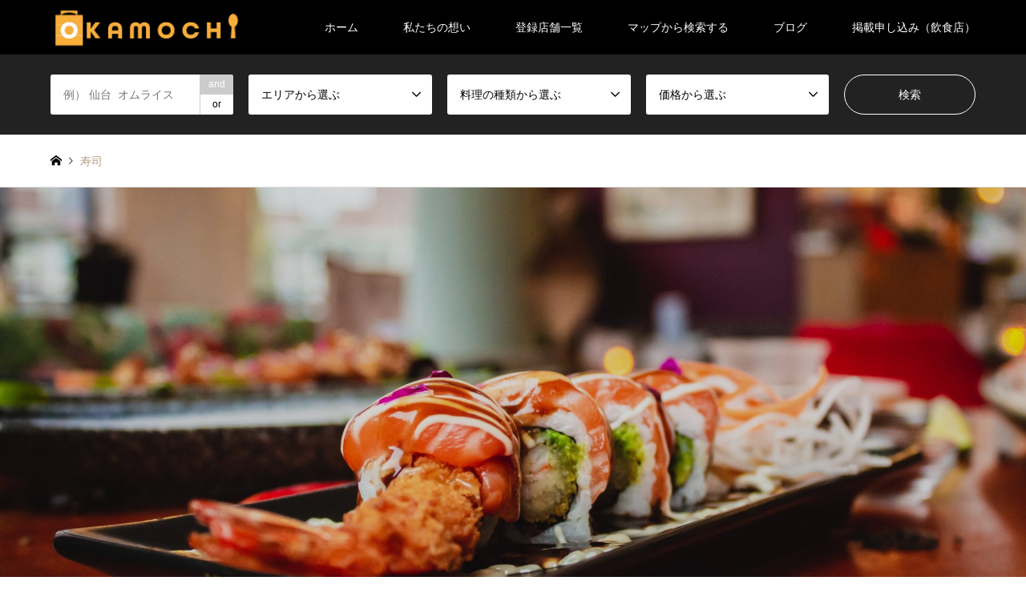

--- FILE ---
content_type: text/html; charset=UTF-8
request_url: https://okamochi.net/archives/cuisine/%E5%AF%BF%E5%8F%B8
body_size: 11265
content:
<!DOCTYPE html>
<html lang="ja"
	prefix="og: https://ogp.me/ns#" >
<head>
<meta charset="UTF-8">
<!--[if IE]><meta http-equiv="X-UA-Compatible" content="IE=edge"><![endif]-->
<meta name="viewport" content="width=device-width">
<title>寿司 | OKAMOCHI</title>
<meta name="description" content="">
<link rel="pingback" href="https://okamochi.net/xmlrpc.php">
<link rel="shortcut icon" href="https://okamochi.net/wp-content/uploads/2020/04/photo_2020-04-14-14.38.51.jpeg">

<!-- All In One SEO Pack 3.7.1[227,255] -->
<script type="application/ld+json" class="aioseop-schema">{}</script>
<link rel="canonical" href="https://okamochi.net/archives/cuisine/%e5%af%bf%e5%8f%b8" />
			<script type="text/javascript" >
				window.ga=window.ga||function(){(ga.q=ga.q||[]).push(arguments)};ga.l=+new Date;
				ga('create', 'UA-164036384-1', 'auto');
				// Plugins
				
				ga('send', 'pageview');
			</script>
			<script async src="https://www.google-analytics.com/analytics.js"></script>
			<!-- All In One SEO Pack -->
<link rel='dns-prefetch' href='//s.w.org' />
<link rel="alternate" type="application/rss+xml" title="OKAMOCHI &raquo; フィード" href="https://okamochi.net/feed" />
<link rel="alternate" type="application/rss+xml" title="OKAMOCHI &raquo; コメントフィード" href="https://okamochi.net/comments/feed" />
<link rel="alternate" type="application/rss+xml" title="OKAMOCHI &raquo; 寿司 料理の種類 のフィード" href="https://okamochi.net/archives/cuisine/%e5%af%bf%e5%8f%b8/feed" />
		<script type="text/javascript">
			window._wpemojiSettings = {"baseUrl":"https:\/\/s.w.org\/images\/core\/emoji\/13.0.1\/72x72\/","ext":".png","svgUrl":"https:\/\/s.w.org\/images\/core\/emoji\/13.0.1\/svg\/","svgExt":".svg","source":{"concatemoji":"https:\/\/okamochi.net\/wp-includes\/js\/wp-emoji-release.min.js?ver=5.6.16"}};
			!function(e,a,t){var n,r,o,i=a.createElement("canvas"),p=i.getContext&&i.getContext("2d");function s(e,t){var a=String.fromCharCode;p.clearRect(0,0,i.width,i.height),p.fillText(a.apply(this,e),0,0);e=i.toDataURL();return p.clearRect(0,0,i.width,i.height),p.fillText(a.apply(this,t),0,0),e===i.toDataURL()}function c(e){var t=a.createElement("script");t.src=e,t.defer=t.type="text/javascript",a.getElementsByTagName("head")[0].appendChild(t)}for(o=Array("flag","emoji"),t.supports={everything:!0,everythingExceptFlag:!0},r=0;r<o.length;r++)t.supports[o[r]]=function(e){if(!p||!p.fillText)return!1;switch(p.textBaseline="top",p.font="600 32px Arial",e){case"flag":return s([127987,65039,8205,9895,65039],[127987,65039,8203,9895,65039])?!1:!s([55356,56826,55356,56819],[55356,56826,8203,55356,56819])&&!s([55356,57332,56128,56423,56128,56418,56128,56421,56128,56430,56128,56423,56128,56447],[55356,57332,8203,56128,56423,8203,56128,56418,8203,56128,56421,8203,56128,56430,8203,56128,56423,8203,56128,56447]);case"emoji":return!s([55357,56424,8205,55356,57212],[55357,56424,8203,55356,57212])}return!1}(o[r]),t.supports.everything=t.supports.everything&&t.supports[o[r]],"flag"!==o[r]&&(t.supports.everythingExceptFlag=t.supports.everythingExceptFlag&&t.supports[o[r]]);t.supports.everythingExceptFlag=t.supports.everythingExceptFlag&&!t.supports.flag,t.DOMReady=!1,t.readyCallback=function(){t.DOMReady=!0},t.supports.everything||(n=function(){t.readyCallback()},a.addEventListener?(a.addEventListener("DOMContentLoaded",n,!1),e.addEventListener("load",n,!1)):(e.attachEvent("onload",n),a.attachEvent("onreadystatechange",function(){"complete"===a.readyState&&t.readyCallback()})),(n=t.source||{}).concatemoji?c(n.concatemoji):n.wpemoji&&n.twemoji&&(c(n.twemoji),c(n.wpemoji)))}(window,document,window._wpemojiSettings);
		</script>
		<style type="text/css">
img.wp-smiley,
img.emoji {
	display: inline !important;
	border: none !important;
	box-shadow: none !important;
	height: 1em !important;
	width: 1em !important;
	margin: 0 .07em !important;
	vertical-align: -0.1em !important;
	background: none !important;
	padding: 0 !important;
}
</style>
	<link rel='stylesheet' id='style-css'  href='https://okamochi.net/wp-content/themes/gensen_tcd050/style.css?ver=1.9' type='text/css' media='all' />
<link rel='stylesheet' id='wp-block-library-css'  href='https://okamochi.net/wp-includes/css/dist/block-library/style.min.css?ver=5.6.16' type='text/css' media='all' />
<style id='wp-block-library-inline-css' type='text/css'>
.has-text-align-justify{text-align:justify;}
</style>
<link rel='stylesheet' id='contact-form-7-css'  href='https://okamochi.net/wp-content/plugins/contact-form-7/includes/css/styles.css?ver=5.3' type='text/css' media='all' />
<link rel='stylesheet' id='jetpack_css-css'  href='https://okamochi.net/wp-content/plugins/jetpack/css/jetpack.css?ver=9.1.3' type='text/css' media='all' />
<script type='text/javascript' src='https://okamochi.net/wp-includes/js/jquery/jquery.min.js?ver=3.5.1' id='jquery-core-js'></script>
<script type='text/javascript' src='https://okamochi.net/wp-includes/js/jquery/jquery-migrate.min.js?ver=3.3.2' id='jquery-migrate-js'></script>
<link rel="https://api.w.org/" href="https://okamochi.net/wp-json/" /><link rel="alternate" type="application/json" href="https://okamochi.net/wp-json/wp/v2/cuisine/138" /><meta name="generator" content="Site Kit by Google 1.21.0" /><style type='text/css'>img#wpstats{display:none}</style>
<link rel="stylesheet" href="https://okamochi.net/wp-content/themes/gensen_tcd050/css/design-plus.css?ver=1.9">
<link rel="stylesheet" href="https://okamochi.net/wp-content/themes/gensen_tcd050/css/sns-botton.css?ver=1.9">
<link rel="stylesheet" href="https://okamochi.net/wp-content/themes/gensen_tcd050/css/responsive.css?ver=1.9">
<link rel="stylesheet" href="https://okamochi.net/wp-content/themes/gensen_tcd050/css/footer-bar.css?ver=1.9">

<script src="https://okamochi.net/wp-content/themes/gensen_tcd050/js/jquery.easing.1.3.js?ver=1.9"></script>
<script src="https://okamochi.net/wp-content/themes/gensen_tcd050/js/jquery.textOverflowEllipsis.js?ver=1.9"></script>
<script src="https://okamochi.net/wp-content/themes/gensen_tcd050/js/jscript.js?ver=1.9"></script>
<script src="https://okamochi.net/wp-content/themes/gensen_tcd050/js/comment.js?ver=1.9"></script>
<script src="https://okamochi.net/wp-content/themes/gensen_tcd050/js/jquery.chosen.min.js?ver=1.9"></script>
<link rel="stylesheet" href="https://okamochi.net/wp-content/themes/gensen_tcd050/css/jquery.chosen.css?ver=1.9">

<style type="text/css">
body, input, textarea, select { font-family: Arial, "ヒラギノ角ゴ ProN W3", "Hiragino Kaku Gothic ProN", "メイリオ", Meiryo, sans-serif; }
.rich_font { font-family: "Hiragino Sans", "ヒラギノ角ゴ ProN", "Hiragino Kaku Gothic ProN", "游ゴシック", YuGothic, "メイリオ", Meiryo, sans-serif; font-weight: 500; }

#header_logo #logo_text .logo { font-size:36px; }
#header_logo_fix #logo_text_fixed .logo { font-size:36px; }
#footer_logo .logo_text { font-size:36px; }
#post_title { font-size:30px; }
.post_content { font-size:14px; }
#archive_headline { font-size:42px; }
#archive_desc { font-size:14px; }
  
@media screen and (max-width:1024px) {
  #header_logo #logo_text .logo { font-size:26px; }
  #header_logo_fix #logo_text_fixed .logo { font-size:26px; }
  #footer_logo .logo_text { font-size:26px; }
  #post_title { font-size:16px; }
  .post_content { font-size:14px; }
  #archive_headline { font-size:20px; }
  #archive_desc { font-size:14px; }
}




.image {
overflow: hidden;
-webkit-backface-visibility: hidden;
backface-visibility: hidden;
-webkit-transition-duration: .35s;
-moz-transition-duration: .35s;
-ms-transition-duration: .35s;
-o-transition-duration: .35s;
transition-duration: .35s;
}
.image img {
-webkit-backface-visibility: hidden;
backface-visibility: hidden;
-webkit-transform: scale(1);
-webkit-transition-property: opacity, scale, -webkit-transform, transform;
-webkit-transition-duration: .35s;
-moz-transform: scale(1);
-moz-transition-property: opacity, scale, -moz-transform, transform;
-moz-transition-duration: .35s;
-ms-transform: scale(1);
-ms-transition-property: opacity, scale, -ms-transform, transform;
-ms-transition-duration: .35s;
-o-transform: scale(1);
-o-transition-property: opacity, scale, -o-transform, transform;
-o-transition-duration: .35s;
transform: scale(1);
transition-property: opacity, scale, transform;
transition-duration: .35s;
}
.image:hover img, a:hover .image img {
-webkit-transform: scale(1.2);
-moz-transform: scale(1.2);
-ms-transform: scale(1.2);
-o-transform: scale(1.2);
transform: scale(1.2);
}
.introduce_list_col a:hover .image img {
-webkit-transform: scale(1.2) translate3d(-41.66%, 0, 0);
-moz-transform: scale(1.2) translate3d(-41.66%, 0, 0);
-ms-transform: scale(1.2) translate3d(-41.66%, 0, 0);
-o-transform: scale(1.2) translate3d(-41.66%, 0, 0);
transform: scale(1.2) translate3d(-41.66%, 0, 0);
}


.archive_filter .button input:hover, .archive_sort dt,#post_pagination p, #post_pagination a:hover, #return_top a, .c-pw__btn,
#comment_header ul li a:hover, #comment_header ul li.comment_switch_active a, #comment_header #comment_closed p,
#introduce_slider .slick-dots li button:hover, #introduce_slider .slick-dots li.slick-active button
{ background-color:#b69e84; }

#comment_header ul li.comment_switch_active a, #comment_header #comment_closed p, #guest_info input:focus, #comment_textarea textarea:focus
{ border-color:#b69e84; }

#comment_header ul li.comment_switch_active a:after, #comment_header #comment_closed p:after
{ border-color:#b69e84 transparent transparent transparent; }

.header_search_inputs .chosen-results li[data-option-array-index="0"]
{ background-color:#b69e84 !important; border-color:#b69e84; }

a:hover, #bread_crumb li a:hover, #bread_crumb li.home a:hover:before, #bread_crumb li.last,
#archive_headline, .archive_header .headline, .archive_filter_headline, #related_post .headline,
#introduce_header .headline, .introduce_list_col .info .title, .introduce_archive_banner_link a:hover,
#recent_news .headline, #recent_news li a:hover, #comment_headline,
.side_headline, ul.banner_list li a:hover .caption, .footer_headline, .footer_widget a:hover,
#index_news .entry-date, #index_news_mobile .entry-date, .cb_content-carousel a:hover .image .title
{ color:#b69e84; }

#index_news_mobile .archive_link a:hover, .cb_content-blog_list .archive_link a:hover, #load_post a:hover, #submit_comment:hover, .c-pw__btn:hover
{ background-color:#92785f; }

#header_search select:focus, .header_search_inputs .chosen-with-drop .chosen-single span, #footer_contents a:hover, #footer_nav a:hover, #footer_social_link li:hover:before,
#header_slider .slick-arrow:hover, .cb_content-carousel .slick-arrow:hover
{ color:#92785f; }

.post_content a { color:#0044cc; }

#header_search, #index_header_search { background-color:#222222; }

#footer_nav { background-color:#F7F7F7; }
#footer_contents { background-color:#222222; }

#header_search_submit { background-color:rgba(0,0,0,0); }
#header_search_submit:hover { background-color:rgba(146,120,95,1.0); }
.cat-category { background-color:#f98500 !important; }
.cat-category2 { background-color:#599b30 !important; }
.cat-area { background-color:#c11d1d !important; }
.cat-cuisine { background-color:#15069e !important; }
.cat-price { background-color:#4ebc00 !important; }

@media only screen and (min-width:1025px) {
  #global_menu ul ul a { background-color:#b69e84; }
  #global_menu ul ul a:hover, #global_menu ul ul .current-menu-item > a { background-color:#92785f; }
  #header_top { background-color:#000000; }
  .has_header_content #header_top { background-color:rgba(0,0,0,0.8); }
  .fix_top.header_fix #header_top { background-color:rgba(0,0,0,0.8); }
  #header_logo a, #global_menu > ul > li > a { color:#ffffff; }
  #header_logo_fix a, .fix_top.header_fix #global_menu > ul > li > a { color:#ffffff; }
  .has_header_content #index_header_search { background-color:rgba(34,34,34,0.6); }
}
@media screen and (max-width:1024px) {
  #global_menu { background-color:#b69e84; }
  #global_menu a:hover, #global_menu .current-menu-item > a { background-color:#92785f; }
  #header_top { background-color:#000000; }
  #header_top a, #header_top a:before { color:#ffffff !important; }
  .mobile_fix_top.header_fix #header_top, .mobile_fix_top.header_fix #header.active #header_top { background-color:rgba(0,0,0,0.8); }
  .mobile_fix_top.header_fix #header_top a, .mobile_fix_top.header_fix #header_top a:before { color:#ffffff !important; }
  .archive_sort dt { color:#b69e84; }
  .post-type-archive-news #recent_news .show_date li .date { color:#b69e84; }
}



</style>

<script src="https://okamochi.net/wp-content/themes/gensen_tcd050/js/imagesloaded.pkgd.min.js?ver=1.9"></script>
<script src="https://okamochi.net/wp-content/themes/gensen_tcd050/js/jquery.infinitescroll.min.js?ver=1.9"></script>
<script async src="//pagead2.googlesyndication.com/pagead/js/adsbygoogle.js"></script><script>(adsbygoogle = window.adsbygoogle || []).push({"google_ad_client":"ca-pub-2866821240229949","enable_page_level_ads":true,"tag_partner":"site_kit"});</script><link rel="icon" href="https://okamochi.net/wp-content/uploads/2020/04/cropped-photo_2020-04-14-14.38.51-32x32.jpeg" sizes="32x32" />
<link rel="icon" href="https://okamochi.net/wp-content/uploads/2020/04/cropped-photo_2020-04-14-14.38.51-192x192.jpeg" sizes="192x192" />
<link rel="apple-touch-icon" href="https://okamochi.net/wp-content/uploads/2020/04/cropped-photo_2020-04-14-14.38.51-180x180.jpeg" />
<meta name="msapplication-TileImage" content="https://okamochi.net/wp-content/uploads/2020/04/cropped-photo_2020-04-14-14.38.51-270x270.jpeg" />
	<!-- Global site tag (gtag.js) - Google Analytics -->
<script async src="https://www.googletagmanager.com/gtag/js?id=UA-164036384-1"></script>
<script>
  window.dataLayer = window.dataLayer || [];
  function gtag(){dataLayer.push(arguments);}
  gtag('js', new Date());

  gtag('config', 'UA-164036384-1');
</script>

</head>
<body id="body" class="archive tax-cuisine term-138 elementor-default elementor-kit-102">


 <div id="header">
  <div id="header_top">
   <div class="inner clearfix">
    <div id="header_logo">
     <div id="logo_image">
 <h1 class="logo">
  <a href="https://okamochi.net/" title="OKAMOCHI" data-label="OKAMOCHI"><img src="https://okamochi.net/wp-content/uploads/2020/04/OKAMOCHI_logo.png?1769026288" alt="OKAMOCHI" title="OKAMOCHI" /></a>
 </h1>
</div>
    </div>
    <div id="header_logo_fix">
     <div id="logo_image_fixed">
 <p class="logo rich_font"><a href="https://okamochi.net/" title="OKAMOCHI"><img src="https://okamochi.net/wp-content/uploads/2020/04/OKAMOCHI_logo-1.png?1769026288" alt="OKAMOCHI" title="OKAMOCHI" /></a></p>
</div>
    </div>
    <a href="#" class="search_button"><span>検索</span></a>
    <a href="#" class="menu_button"><span>menu</span></a>
    <div id="global_menu">
     <ul id="menu-%e3%82%b0%e3%83%ad%e3%83%bc%e3%83%90%e3%83%ab%e3%83%a1%e3%83%8b%e3%83%a5%e3%83%bc" class="menu"><li id="menu-item-1744" class="menu-item menu-item-type-custom menu-item-object-custom menu-item-home menu-item-1744"><a href="https://okamochi.net">ホーム</a></li>
<li id="menu-item-121" class="menu-item menu-item-type-post_type menu-item-object-page menu-item-121"><a href="https://okamochi.net/mind">私たちの想い</a></li>
<li id="menu-item-475" class="menu-item menu-item-type-custom menu-item-object-custom menu-item-475"><a href="https://okamochi.net/archives/introduce?search_keywords=テイクアウト&#038;search_keywords_operator=and&#038;search_cat1=0&#038;search_cat2=0&#038;search_cat3=0">登録店舗一覧</a></li>
<li id="menu-item-132" class="menu-item menu-item-type-post_type menu-item-object-page menu-item-132"><a href="https://okamochi.net/map">マップから検索する</a></li>
<li id="menu-item-1940" class="menu-item menu-item-type-custom menu-item-object-custom menu-item-has-children menu-item-1940"><a>ブログ</a>
<ul class="sub-menu">
	<li id="menu-item-1941" class="menu-item menu-item-type-taxonomy menu-item-object-category menu-item-1941"><a href="https://okamochi.net/archives/category/gourmet">グルメ</a></li>
	<li id="menu-item-2723" class="menu-item menu-item-type-taxonomy menu-item-object-category menu-item-2723"><a href="https://okamochi.net/archives/category/okamochiboard">OKAMOCHI掲示板</a></li>
	<li id="menu-item-1942" class="menu-item menu-item-type-taxonomy menu-item-object-category menu-item-1942"><a href="https://okamochi.net/archives/category/news">NEWS</a></li>
	<li id="menu-item-1943" class="menu-item menu-item-type-taxonomy menu-item-object-category menu-item-1943"><a href="https://okamochi.net/archives/category/living">暮らし</a></li>
</ul>
</li>
<li id="menu-item-168" class="menu-item menu-item-type-post_type menu-item-object-page menu-item-168"><a href="https://okamochi.net/apply">掲載申し込み（飲食店）</a></li>
</ul>    </div>
   </div>
  </div>
  <div id="header_search">
   <div class="inner">
    <form action="https://okamochi.net/archives/introduce" method="get" class="columns-5">
     <div class="header_search_inputs header_search_keywords">
      <input type="text" id="header_search_keywords" name="search_keywords" placeholder="例） 仙台  オムライス" value="" />
      <input type="hidden" name="search_keywords_operator" value="and" />
      <ul class="search_keywords_operator">
       <li class="active">and</li>
       <li>or</li>
      </ul>
     </div>
     <div class="header_search_inputs">
<select  name='search_cat1' id='header_search_cat1' class='' >
	<option value='0' selected='selected'>エリアから選ぶ</option>
	<option class="level-0" value="113">中山</option>
	<option class="level-0" value="114">若林区</option>
	<option class="level-0" value="115">宮城野区</option>
	<option class="level-1" value="230">&nbsp;&nbsp;&nbsp;岩切</option>
	<option class="level-0" value="116">八幡</option>
	<option class="level-0" value="118">長町</option>
	<option class="level-0" value="119">大町</option>
	<option class="level-0" value="120">北四番丁</option>
	<option class="level-0" value="121">泉中央</option>
	<option class="level-0" value="122">勾当台公園</option>
	<option class="level-0" value="123">北仙台</option>
	<option class="level-0" value="125">仙台駅周辺</option>
	<option class="level-0" value="157">上杉</option>
	<option class="level-0" value="158">台原</option>
	<option class="level-0" value="159">愛子</option>
	<option class="level-0" value="166">国分町</option>
	<option class="level-0" value="170">一番町</option>
	<option class="level-0" value="172">太白区</option>
	<option class="level-0" value="174">栗生</option>
	<option class="level-0" value="175">本町</option>
	<option class="level-0" value="177">吉成</option>
	<option class="level-0" value="181">多賀城</option>
	<option class="level-0" value="183">利府</option>
	<option class="level-0" value="186">栗原市</option>
	<option class="level-0" value="187">松島</option>
	<option class="level-0" value="189">五橋</option>
	<option class="level-0" value="190">東北福祉大学</option>
	<option class="level-0" value="192">米ヶ袋</option>
	<option class="level-0" value="193">秋保</option>
	<option class="level-0" value="195">東照宮</option>
	<option class="level-0" value="196">中野栄</option>
	<option class="level-0" value="200">七ヶ浜</option>
	<option class="level-0" value="201">榴岡</option>
	<option class="level-0" value="202">花京院</option>
	<option class="level-0" value="204">錦町</option>
	<option class="level-0" value="205">八木山</option>
	<option class="level-0" value="206">木町</option>
	<option class="level-0" value="214">石巻</option>
	<option class="level-0" value="217">二日町</option>
</select>
     </div>
     <div class="header_search_inputs">
<select  name='search_cat2' id='header_search_cat2' class='' >
	<option value='0' selected='selected'>料理の種類から選ぶ</option>
	<option class="level-0" value="127">コーヒー・お茶</option>
	<option class="level-0" value="128">ジュース・スムージー</option>
	<option class="level-0" value="129">デザート</option>
	<option class="level-0" value="131">パスタ</option>
	<option class="level-0" value="133">前菜・サラダ</option>
	<option class="level-0" value="134">焼き鳥</option>
	<option class="level-0" value="135">チーズ料理</option>
	<option class="level-0" value="137">ラーメン</option>
	<option class="level-0" value="138">寿司</option>
	<option class="level-0" value="139">粉物</option>
	<option class="level-0" value="140">ご飯もの</option>
	<option class="level-0" value="141">チキン</option>
	<option class="level-0" value="142">ハンバーガー</option>
	<option class="level-0" value="143">中華</option>
	<option class="level-0" value="144">揚げ物</option>
	<option class="level-0" value="145">肉・ステーキ</option>
	<option class="level-0" value="146">ピザ</option>
	<option class="level-0" value="147">丼もの</option>
	<option class="level-0" value="149">鍋</option>
	<option class="level-0" value="160">イタリアン</option>
	<option class="level-0" value="161">洋食</option>
	<option class="level-0" value="162">フレンチ</option>
	<option class="level-0" value="163">タピオカティー</option>
	<option class="level-0" value="164">インド料理</option>
	<option class="level-0" value="167">酒</option>
	<option class="level-0" value="168">オリジナル日本酒</option>
	<option class="level-0" value="169">ハイネケン</option>
	<option class="level-0" value="171">天ぷら</option>
	<option class="level-0" value="173">カフェ</option>
	<option class="level-0" value="176">和食</option>
	<option class="level-0" value="178">蕎麦</option>
	<option class="level-0" value="180">油そば</option>
	<option class="level-0" value="182">韓国料理</option>
	<option class="level-0" value="184">オードブル</option>
	<option class="level-0" value="185">海鮮</option>
	<option class="level-0" value="191">台湾料理</option>
	<option class="level-0" value="197">カレー</option>
	<option class="level-0" value="203">焼きそば</option>
	<option class="level-0" value="213">パニーニ</option>
	<option class="level-0" value="216">タイ料理</option>
	<option class="level-0" value="229">ハワイアンフード</option>
	<option class="level-0" value="232">ホットドッグ</option>
</select>
     </div>
     <div class="header_search_inputs">
<select  name='search_cat3' id='header_search_cat3' class='' >
	<option value='0' selected='selected'>価格から選ぶ</option>
	<option class="level-0" value="151">〜1,000円</option>
	<option class="level-0" value="152">〜1,500円</option>
	<option class="level-0" value="153">〜2,000円</option>
	<option class="level-0" value="154">〜2,500円</option>
	<option class="level-0" value="155">〜3,000円</option>
	<option class="level-0" value="156">〜5,000円</option>
	<option class="level-0" value="165">〜500円</option>
</select>
     </div>
     <div class="header_search_inputs header_search_button">
      <input type="submit" id="header_search_submit" value="検索" />
     </div>
    </form>
   </div>
  </div>
 </div><!-- END #header -->

 <div id="main_contents" class="clearfix">


<div id="breadcrumb">
 <ul class="inner clearfix" itemscope itemtype="http://schema.org/BreadcrumbList">
  <li itemprop="itemListElement" itemscope itemtype="http://schema.org/ListItem" class="home"><a itemprop="item" href="https://okamochi.net/"><span itemprop="name">ホーム</span></a><meta itemprop="position" content="1" /></li>

  <li itemprop="itemListElement" itemscope itemtype="http://schema.org/ListItem" class="last"><span itemprop="name">寿司</span><meta itemprop="position" content="3" /></li>

 </ul>
</div>

<div id="header_image">
 <img src="https://okamochi.net/wp-content/uploads/2020/04/o1-scaled.jpg" alt="" />
</div>

<div id="main_col">


 <div id="introduce_list">
  <div class="introduce_list_row clearfix">
   <div class="introduce_list_col article inview-fadein show_info">
    <a href="https://okamochi.net/archives/introduce/131-kannnoki" title="歡の季" class="clearfix">
     <div class="image">
      <img width="336" height="336" src="https://okamochi.net/wp-content/uploads/2020/08/line_oa_chat_200804_183620-336x336.jpg" class="attachment-size3 size-size3 wp-post-image" alt="" loading="lazy" />     </div>
     <div class="info">
      <ul class="meta clearfix"><li class="cat"><span class="cat-area" data-href="https://okamochi.net/archives/area/%e5%9b%bd%e5%88%86%e7%94%ba" title="国分町">国分町</span></li><li class="cat"><span class="cat-cuisine" data-href="https://okamochi.net/archives/cuisine/%e3%81%94%e9%a3%af%e3%82%82%e3%81%ae" title="ご飯もの">ご飯もの</span></li><li class="cat"><span class="cat-price" data-href="https://okamochi.net/archives/price/%e3%80%9c2500%e5%86%86" title="〜2,500円">〜2,500円</span></li></ul>      <h3 class="title">歡の季</h3>
      <p class="excerpt">歡の季のコースをおうちで楽しめます！店舗住所：宮城県仙台市青葉区国分町3-2-10営業時間：11時45分〜13時 ・ 16時30分〜18時定休日：日曜日、祝日電話番号…</p>
      <p class="more">続きを読む</p>
     </div>
    </a>
   </div>
   <div class="introduce_list_col article inview-fadein">
    <a href="https://okamochi.net/archives/introduce/104-arahama" title="旬魚　鮨の店　あら浜仙台店" class="clearfix">
     <div class="image">
      <img width="336" height="336" src="https://okamochi.net/wp-content/uploads/2020/05/line_oa_chat_200530_011934-336x336.jpg" class="attachment-size3 size-size3 wp-post-image" alt="" loading="lazy" />     </div>
     <div class="info">
      <ul class="meta clearfix"><li class="cat"><span class="cat-area" data-href="https://okamochi.net/archives/area/%e6%9c%ac%e7%94%ba" title="本町">本町</span></li><li class="cat"><span class="cat-cuisine" data-href="https://okamochi.net/archives/cuisine/%e3%81%94%e9%a3%af%e3%82%82%e3%81%ae" title="ご飯もの">ご飯もの</span></li><li class="cat"><span class="cat-price" data-href="https://okamochi.net/archives/price/%e3%80%9c1000%e5%86%86" title="〜1,000円">〜1,000円</span></li></ul>      <h3 class="title">旬魚　鮨の店　あら浜仙台店</h3>
      <p class="excerpt">店舗住所：宮城県仙台市青葉区本町1-10-15 齋藤ビル１階営業時間：11:30〜14:00　　　　　17:00〜21:00　　　　　（L.O.20:30）定休日：水曜日、年末年始電話…</p>
      <p class="more">続きを読む</p>
     </div>
    </a>
   </div>
   <div class="introduce_list_col article inview-fadein">
    <a href="https://okamochi.net/archives/introduce/83-hoyahoyaya" title="ほやほや屋花京院店" class="clearfix">
     <div class="image">
      <img width="336" height="336" src="https://okamochi.net/wp-content/uploads/2020/05/IMG_4118-336x336.jpg" class="attachment-size3 size-size3 wp-post-image" alt="" loading="lazy" />     </div>
     <div class="info">
      <ul class="meta clearfix"><li class="cat"><span class="cat-area" data-href="https://okamochi.net/archives/area/%e4%bb%99%e5%8f%b0%e9%a7%85%e5%91%a8%e8%be%ba" title="仙台駅周辺">仙台駅周辺</span></li><li class="cat"><span class="cat-cuisine" data-href="https://okamochi.net/archives/cuisine/%e3%82%aa%e3%83%bc%e3%83%89%e3%83%96%e3%83%ab" title="オードブル">オードブル</span></li><li class="cat"><span class="cat-price" data-href="https://okamochi.net/archives/price/%e3%80%9c1000%e5%86%86" title="〜1,000円">〜1,000円</span></li></ul>      <h3 class="title">ほやほや屋花京院店</h3>
      <p class="excerpt">普通の弁当飽きた方、ほや好きな方是非味わって下さい！店舗住所：宮城県仙台市青葉区花京院１－５－２１昇龍ビル地下一階営業時間：11:30～19:30定休日：日…</p>
      <p class="more">続きを読む</p>
     </div>
    </a>
   </div>
  </div>
  <div class="introduce_list_row clearfix">
   <div class="introduce_list_col article inview-fadein">
    <a href="https://okamochi.net/archives/introduce/53-kutsurogikakurega-sushi-sansai" title="くつろぎ隠れ家　鮨　三彩" class="clearfix">
     <div class="image">
      <img width="336" height="336" src="https://okamochi.net/wp-content/uploads/2020/05/20200525204621IMG_9175-min-336x336.jpg" class="attachment-size3 size-size3 wp-post-image" alt="" loading="lazy" />     </div>
     <div class="info">
      <ul class="meta clearfix"><li class="cat"><span class="cat-area" data-href="https://okamochi.net/archives/area/%e5%8b%be%e5%bd%93%e5%8f%b0%e5%85%ac%e5%9c%92" title="勾当台公園">勾当台公園</span></li><li class="cat"><span class="cat-cuisine" data-href="https://okamochi.net/archives/cuisine/%e3%81%94%e9%a3%af%e3%82%82%e3%81%ae" title="ご飯もの">ご飯もの</span></li><li class="cat"><span class="cat-price" data-href="https://okamochi.net/archives/price/%e3%80%9c1000%e5%86%86" title="〜1,000円">〜1,000円</span></li></ul>      <h3 class="title">くつろぎ隠れ家　鮨　三彩</h3>
      <p class="excerpt">店主自慢の上質な一貫をご自宅で店舗住所：宮城県仙台市青葉区国分町2-12-25 分町ビル1F営業時間：月-土 17:00〜翌4:00　テイクアウト　17時〜2時　オカデリ…</p>
      <p class="more">続きを読む</p>
     </div>
    </a>
   </div>
   <div class="introduce_list_col article inview-fadein">
    <a href="https://okamochi.net/archives/introduce/31-tottoya6" title="とっとや六番/とっとめしや" class="clearfix">
     <div class="image">
      <img width="336" height="336" src="https://okamochi.net/wp-content/uploads/2020/04/line_oa_chat_200429_150614-336x336.jpg" class="attachment-size3 size-size3 wp-post-image" alt="" loading="lazy" />     </div>
     <div class="info">
      <ul class="meta clearfix"><li class="cat"><span class="cat-area" data-href="https://okamochi.net/archives/area/%e8%8b%a5%e6%9e%97%e5%8c%ba" title="若林区">若林区</span></li><li class="cat"><span class="cat-cuisine" data-href="https://okamochi.net/archives/cuisine/%e3%82%aa%e3%83%bc%e3%83%89%e3%83%96%e3%83%ab" title="オードブル">オードブル</span></li><li class="cat"><span class="cat-price" data-href="https://okamochi.net/archives/price/%e3%80%9c1000%e5%86%86" title="〜1,000円">〜1,000円</span></li></ul>      <h3 class="title">とっとや六番/とっとめしや</h3>
      <p class="excerpt">新鮮なお魚を作った料理をご自宅で！店舗住所：宮城県仙台市若林区大和町5-5-15 グランマーレKMK１階営業時間：10:00～18:00定休日：日曜日・祝日・不定水曜…</p>
      <p class="more">続きを読む</p>
     </div>
    </a>
   </div>
   <div class="introduce_list_col article inview-fadein show_info">
    <a href="https://okamochi.net/archives/introduce/5-kaidoaoba" title="旬房　街道青葉" class="clearfix">
     <div class="image">
      <img width="336" height="336" src="https://okamochi.net/wp-content/uploads/2020/04/line_oa_chat_200415_223344-336x336.jpg" class="attachment-size3 size-size3 wp-post-image" alt="" loading="lazy" />     </div>
     <div class="info">
      <ul class="meta clearfix"><li class="cat"><span class="cat-area" data-href="https://okamochi.net/archives/area/%e4%bb%99%e5%8f%b0%e9%a7%85%e5%91%a8%e8%be%ba" title="仙台駅周辺">仙台駅周辺</span></li><li class="cat"><span class="cat-cuisine" data-href="https://okamochi.net/archives/cuisine/%e3%82%aa%e3%83%bc%e3%83%89%e3%83%96%e3%83%ab" title="オードブル">オードブル</span></li><li class="cat"><span class="cat-price" data-href="https://okamochi.net/archives/price/%e3%80%9c1000%e5%86%86" title="〜1,000円">〜1,000円</span></li></ul>      <h3 class="title">旬房　街道青葉</h3>
      <p class="excerpt">ご自宅でうまい居酒屋料理いかがでしょうか？店舗住所：仙台市青葉区中央2-4-7遠藤スポーツビル2F営業時間：11時30分〜14時30分　 　　　　　17時〜23時定休…</p>
      <p class="more">続きを読む</p>
     </div>
    </a>
   </div>

  </div>
 </div><!-- END #introduce_list -->



</div><!-- END #main_col -->


 </div><!-- END #main_contents -->

 <div id="footer">

  <div id="footer_nav">
   <div class="inner">
    <div class="footer_nav_cols clearfix">
     <div class="footer_nav_col footer_nav_1 footer_nav_area footer_nav_type1">
      <div class="headline" style="background:#c11d1d;">エリア</div>
      <ul class="clearfix">
       <li><a href="https://okamochi.net/archives/area/%e4%b8%80%e7%95%aa%e7%94%ba">一番町</a></li>
       <li><a href="https://okamochi.net/archives/area/%e4%b8%83%e3%83%b6%e6%b5%9c">七ヶ浜</a></li>
       <li><a href="https://okamochi.net/archives/area/%e4%b8%8a%e6%9d%89">上杉</a></li>
       <li><a href="https://okamochi.net/archives/area/%e4%b8%ad%e5%b1%b1">中山</a></li>
       <li><a href="https://okamochi.net/archives/area/%e4%b8%ad%e9%87%8e%e6%a0%84">中野栄</a></li>
       <li><a href="https://okamochi.net/archives/area/%e4%ba%8c%e6%97%a5%e7%94%ba">二日町</a></li>
       <li><a href="https://okamochi.net/archives/area/%e4%ba%94%e6%a9%8b">五橋</a></li>
       <li><a href="https://okamochi.net/archives/area/%e4%bb%99%e5%8f%b0%e9%a7%85%e5%91%a8%e8%be%ba">仙台駅周辺</a></li>
       <li><a href="https://okamochi.net/archives/area/%e5%85%ab%e5%b9%a1">八幡</a></li>
       <li><a href="https://okamochi.net/archives/area/%e5%85%ab%e6%9c%a8%e5%b1%b1">八木山</a></li>
       <li><a href="https://okamochi.net/archives/area/%e5%88%a9%e5%ba%9c">利府</a></li>
       <li><a href="https://okamochi.net/archives/area/%e5%8b%be%e5%bd%93%e5%8f%b0%e5%85%ac%e5%9c%92">勾当台公園</a></li>
       <li><a href="https://okamochi.net/archives/area/%e5%8c%97%e4%bb%99%e5%8f%b0">北仙台</a></li>
       <li><a href="https://okamochi.net/archives/area/%e5%8c%97%e5%9b%9b%e7%95%aa%e4%b8%81">北四番丁</a></li>
       <li><a href="https://okamochi.net/archives/area/%e5%8f%b0%e5%8e%9f">台原</a></li>
       <li><a href="https://okamochi.net/archives/area/%e5%90%89%e6%88%90">吉成</a></li>
       <li><a href="https://okamochi.net/archives/area/%e5%9b%bd%e5%88%86%e7%94%ba">国分町</a></li>
       <li><a href="https://okamochi.net/archives/area/%e5%a4%9a%e8%b3%80%e5%9f%8e">多賀城</a></li>
       <li><a href="https://okamochi.net/archives/area/%e5%a4%a7%e7%94%ba">大町</a></li>
       <li><a href="https://okamochi.net/archives/area/%e5%a4%aa%e7%99%bd%e5%8c%ba">太白区</a></li>
       <li><a href="https://okamochi.net/archives/area/%e5%ae%ae%e5%9f%8e%e9%87%8e%e5%8c%ba">宮城野区</a></li>
       <li><a href="https://okamochi.net/archives/area/%e6%84%9b%e5%ad%90">愛子</a></li>
       <li><a href="https://okamochi.net/archives/area/%e6%9c%a8%e7%94%ba">木町</a></li>
       <li><a href="https://okamochi.net/archives/area/%e6%9c%ac%e7%94%ba">本町</a></li>
       <li><a href="https://okamochi.net/archives/area/%e6%9d%b1%e5%8c%97%e7%a6%8f%e7%a5%89%e5%a4%a7%e5%ad%a6">東北福祉大学</a></li>
       <li><a href="https://okamochi.net/archives/area/%e6%9d%b1%e7%85%a7%e5%ae%ae">東照宮</a></li>
       <li><a href="https://okamochi.net/archives/area/%e6%9d%be%e5%b3%b6">松島</a></li>
       <li><a href="https://okamochi.net/archives/area/%e6%a0%97%e5%8e%9f%e5%b8%82">栗原市</a></li>
       <li><a href="https://okamochi.net/archives/area/%e6%a0%97%e7%94%9f">栗生</a></li>
       <li><a href="https://okamochi.net/archives/area/%e6%a6%b4%e5%b2%a1">榴岡</a></li>
       <li><a href="https://okamochi.net/archives/area/%e6%b3%89%e4%b8%ad%e5%a4%ae">泉中央</a></li>
       <li><a href="https://okamochi.net/archives/area/%e7%9f%b3%e5%b7%bb">石巻</a></li>
       <li><a href="https://okamochi.net/archives/area/%e7%a7%8b%e4%bf%9d">秋保</a></li>
       <li><a href="https://okamochi.net/archives/area/%e7%b1%b3%e3%83%b6%e8%a2%8b">米ヶ袋</a></li>
       <li><a href="https://okamochi.net/archives/area/%e8%8a%b1%e4%ba%ac%e9%99%a2">花京院</a></li>
       <li><a href="https://okamochi.net/archives/area/%e8%8b%a5%e6%9e%97%e5%8c%ba">若林区</a></li>
       <li><a href="https://okamochi.net/archives/area/%e9%8c%a6%e7%94%ba">錦町</a></li>
       <li><a href="https://okamochi.net/archives/area/%e9%95%b7%e7%94%ba">長町</a></li>
      </ul>
     </div>
     <div class="footer_nav_col footer_nav_2 footer_nav_cuisine footer_nav_type1">
      <div class="headline" style="background:#15069e;">料理の種類</div>
      <ul class="clearfix">
       <li><a href="https://okamochi.net/archives/cuisine/%e3%82%a4%e3%82%bf%e3%83%aa%e3%82%a2%e3%83%b3">イタリアン</a></li>
       <li><a href="https://okamochi.net/archives/cuisine/%e3%82%a4%e3%83%b3%e3%83%89%e6%96%99%e7%90%86">インド料理</a></li>
       <li><a href="https://okamochi.net/archives/cuisine/%e3%82%aa%e3%83%bc%e3%83%89%e3%83%96%e3%83%ab">オードブル</a></li>
       <li><a href="https://okamochi.net/archives/cuisine/%e3%82%aa%e3%83%aa%e3%82%b8%e3%83%8a%e3%83%ab%e6%97%a5%e6%9c%ac%e9%85%92">オリジナル日本酒</a></li>
       <li><a href="https://okamochi.net/archives/cuisine/%e3%82%ab%e3%83%95%e3%82%a7">カフェ</a></li>
       <li><a href="https://okamochi.net/archives/cuisine/%e3%82%ab%e3%83%ac%e3%83%bc">カレー</a></li>
       <li><a href="https://okamochi.net/archives/cuisine/%e3%82%b3%e3%83%bc%e3%83%92%e3%83%bc%e3%83%bb%e3%81%8a%e8%8c%b6">コーヒー・お茶</a></li>
       <li><a href="https://okamochi.net/archives/cuisine/%e3%81%94%e9%a3%af%e3%82%82%e3%81%ae">ご飯もの</a></li>
       <li><a href="https://okamochi.net/archives/cuisine/%e3%82%b8%e3%83%a5%e3%83%bc%e3%82%b9%e3%83%bb%e3%82%b9%e3%83%a0%e3%83%bc%e3%82%b8%e3%83%bc">ジュース・スムージー</a></li>
       <li><a href="https://okamochi.net/archives/cuisine/%e3%82%bf%e3%82%a4%e6%96%99%e7%90%86">タイ料理</a></li>
       <li><a href="https://okamochi.net/archives/cuisine/%e3%82%bf%e3%83%94%e3%82%aa%e3%82%ab%e3%83%86%e3%82%a3%e3%83%bc">タピオカティー</a></li>
       <li><a href="https://okamochi.net/archives/cuisine/%e3%83%81%e3%83%bc%e3%82%ba%e6%96%99%e7%90%86">チーズ料理</a></li>
       <li><a href="https://okamochi.net/archives/cuisine/%e3%83%81%e3%82%ad%e3%83%b3">チキン</a></li>
       <li><a href="https://okamochi.net/archives/cuisine/%e3%83%87%e3%82%b6%e3%83%bc%e3%83%88">デザート</a></li>
       <li><a href="https://okamochi.net/archives/cuisine/%e3%83%8f%e3%82%a4%e3%83%8d%e3%82%b1%e3%83%b3">ハイネケン</a></li>
       <li><a href="https://okamochi.net/archives/cuisine/%e3%83%91%e3%82%b9%e3%82%bf">パスタ</a></li>
       <li><a href="https://okamochi.net/archives/cuisine/%e3%83%91%e3%83%8b%e3%83%bc%e3%83%8b">パニーニ</a></li>
       <li><a href="https://okamochi.net/archives/cuisine/%e3%83%8f%e3%83%af%e3%82%a4%e3%82%a2%e3%83%b3%e3%83%95%e3%83%bc%e3%83%89">ハワイアンフード</a></li>
       <li><a href="https://okamochi.net/archives/cuisine/%e3%83%8f%e3%83%b3%e3%83%90%e3%83%bc%e3%82%ac%e3%83%bc">ハンバーガー</a></li>
       <li><a href="https://okamochi.net/archives/cuisine/%e3%83%94%e3%82%b6">ピザ</a></li>
       <li><a href="https://okamochi.net/archives/cuisine/%e3%83%95%e3%83%ac%e3%83%b3%e3%83%81">フレンチ</a></li>
       <li><a href="https://okamochi.net/archives/cuisine/%e3%83%9b%e3%83%83%e3%83%88%e3%83%89%e3%83%83%e3%82%b0">ホットドッグ</a></li>
       <li><a href="https://okamochi.net/archives/cuisine/%e3%83%a9%e3%83%bc%e3%83%a1%e3%83%b3">ラーメン</a></li>
       <li><a href="https://okamochi.net/archives/cuisine/%e4%b8%ad%e8%8f%af">中華</a></li>
       <li><a href="https://okamochi.net/archives/cuisine/%e4%b8%bc%e3%82%82%e3%81%ae">丼もの</a></li>
       <li><a href="https://okamochi.net/archives/cuisine/%e5%89%8d%e8%8f%9c%e3%83%bb%e3%82%b5%e3%83%a9%e3%83%80">前菜・サラダ</a></li>
       <li><a href="https://okamochi.net/archives/cuisine/%e5%8f%b0%e6%b9%be%e6%96%99%e7%90%86">台湾料理</a></li>
       <li><a href="https://okamochi.net/archives/cuisine/%e5%92%8c%e9%a3%9f">和食</a></li>
       <li><a href="https://okamochi.net/archives/cuisine/%e5%a4%a9%e3%81%b7%e3%82%89">天ぷら</a></li>
       <li><a href="https://okamochi.net/archives/cuisine/%e5%af%bf%e5%8f%b8">寿司</a></li>
       <li><a href="https://okamochi.net/archives/cuisine/%e6%8f%9a%e3%81%92%e7%89%a9">揚げ物</a></li>
       <li><a href="https://okamochi.net/archives/cuisine/%e6%b2%b9%e3%81%9d%e3%81%b0">油そば</a></li>
       <li><a href="https://okamochi.net/archives/cuisine/%e6%b4%8b%e9%a3%9f">洋食</a></li>
       <li><a href="https://okamochi.net/archives/cuisine/%e6%b5%b7%e9%ae%ae">海鮮</a></li>
       <li><a href="https://okamochi.net/archives/cuisine/%e7%84%bc%e3%81%8d%e3%81%9d%e3%81%b0">焼きそば</a></li>
       <li><a href="https://okamochi.net/archives/cuisine/%e7%84%bc%e3%81%8d%e9%b3%a5">焼き鳥</a></li>
       <li><a href="https://okamochi.net/archives/cuisine/%e7%b2%89%e7%89%a9">粉物</a></li>
       <li><a href="https://okamochi.net/archives/cuisine/%e8%82%89%e3%83%bb%e3%82%b9%e3%83%86%e3%83%bc%e3%82%ad">肉・ステーキ</a></li>
       <li><a href="https://okamochi.net/archives/cuisine/%e8%95%8e%e9%ba%a6">蕎麦</a></li>
       <li><a href="https://okamochi.net/archives/cuisine/%e9%85%92">酒</a></li>
       <li><a href="https://okamochi.net/archives/cuisine/%e9%8d%8b">鍋</a></li>
       <li><a href="https://okamochi.net/archives/cuisine/%e9%9f%93%e5%9b%bd%e6%96%99%e7%90%86">韓国料理</a></li>
      </ul>
     </div>
    </div>
   </div>
  </div>

  <div id="footer_contents">
   <div class="inner">

    <div id="footer_widget" class="footer_widget_type2">
<div class="widget footer_widget ml_ad_widget">
<script async src="https://pagead2.googlesyndication.com/pagead/js/adsbygoogle.js"></script>
<ins class="adsbygoogle"
     style="display:block; text-align:center;"
     data-ad-layout="in-article"
     data-ad-format="fluid"
     data-ad-client="ca-pub-2866821240229949"
     data-ad-slot="2135167656"></ins>
<script>
     (adsbygoogle = window.adsbygoogle || []).push({});
</script></div>
<div class="widget footer_widget widget_nav_menu">
<div class="menu-%e3%83%95%e3%83%83%e3%82%bf%e3%83%bc%e5%b7%a6-container"><ul id="menu-%e3%83%95%e3%83%83%e3%82%bf%e3%83%bc%e5%b7%a6" class="menu"><li id="menu-item-1778" class="menu-item menu-item-type-post_type menu-item-object-page menu-item-1778"><a href="https://okamochi.net/mind">私たちの想い</a></li>
<li id="menu-item-1939" class="menu-item menu-item-type-custom menu-item-object-custom menu-item-1939"><a href="https://okamochi.net/news/okamochiアプリ/">OKAMOCHIアプリ</a></li>
<li id="menu-item-1775" class="menu-item menu-item-type-post_type menu-item-object-page menu-item-1775"><a href="https://okamochi.net/contact">お問い合わせ</a></li>
<li id="menu-item-1777" class="menu-item menu-item-type-post_type menu-item-object-page menu-item-1777"><a href="https://okamochi.net/%e5%88%a9%e7%94%a8%e8%a6%8f%e7%b4%84">利用規約</a></li>
</ul></div></div>
<div class="widget footer_widget widget_nav_menu">
<div class="menu-%e3%83%95%e3%83%83%e3%82%bf%e3%83%bc%e5%8f%b3-container"><ul id="menu-%e3%83%95%e3%83%83%e3%82%bf%e3%83%bc%e5%8f%b3" class="menu"><li id="menu-item-1788" class="menu-item menu-item-type-custom menu-item-object-custom menu-item-1788"><a>ブログ一覧</a></li>
<li id="menu-item-1935" class="menu-item menu-item-type-taxonomy menu-item-object-category menu-item-1935"><a href="https://okamochi.net/archives/category/gourmet">グルメ</a></li>
<li id="menu-item-2722" class="menu-item menu-item-type-taxonomy menu-item-object-category menu-item-2722"><a href="https://okamochi.net/archives/category/okamochiboard">OKAMOCHI掲示板</a></li>
<li id="menu-item-1936" class="menu-item menu-item-type-taxonomy menu-item-object-category menu-item-1936"><a href="https://okamochi.net/archives/category/news">NEWS</a></li>
<li id="menu-item-1937" class="menu-item menu-item-type-taxonomy menu-item-object-category menu-item-1937"><a href="https://okamochi.net/archives/category/living">暮らし</a></li>
</ul></div></div>
<div class="widget footer_widget tcdw_banner_list_widget">

<ul class="banner_list">
<li><a href="https://lin.ee/gCTPGfu" target="_blank"><div class="image"><img src="https://okamochi.net/wp-content/uploads/2021/01/LINE始めました.png" alt="" /></div></a></li>
<li><a href="https://lin.ee/gCTPGfu" target="_blank"><div class="image"><img src="https://okamochi.net/wp-content/uploads/2021/01/LINE始めました.png" alt="" /></div></a></li>
</ul>
</div>
    </div>

    <div id="footer_info">
     <div id="footer_logo">
      <div class="logo_area">
 <p class="logo rich_font"><a href="https://okamochi.net/" title="OKAMOCHI"><img src="https://okamochi.net/wp-content/uploads/2020/04/OKAMOCHI_logo-1.png?1769026288" alt="OKAMOCHI" title="OKAMOCHI" /></a></p>
</div>
     </div>

     <ul id="footer_social_link">
      <li class="twitter"><a href="https://twitter.com/m_sendai_food" target="_blank">Twitter</a></li>
      <li class="facebook"><a href="https://www.facebook.com/Okamochi-105434144470159/" target="_blank">Facebook</a></li>
      <li class="insta"><a href="https://www.instagram.com/okamochi2020" target="_blank">Instagram</a></li>
     </ul>

<div id="footer_bottom_menu" class="menu-%e3%83%95%e3%83%83%e3%82%bf%e3%83%bc%e3%83%a1%e3%83%8b%e3%83%a5%e3%83%bc-container"><ul id="menu-%e3%83%95%e3%83%83%e3%82%bf%e3%83%bc%e3%83%a1%e3%83%8b%e3%83%a5%e3%83%bc" class="menu"><li id="menu-item-2765" class="menu-item menu-item-type-post_type menu-item-object-page menu-item-2765"><a href="https://okamochi.net/apply">掲載申し込み（飲食店）</a></li>
<li id="menu-item-921" class="menu-item menu-item-type-post_type menu-item-object-page menu-item-921"><a href="https://okamochi.net/%e5%88%a9%e7%94%a8%e8%a6%8f%e7%b4%84">利用規約</a></li>
<li id="menu-item-87" class="menu-item menu-item-type-post_type menu-item-object-page menu-item-privacy-policy menu-item-87"><a href="https://okamochi.net/privacy-policy">プライバシーポリシー</a></li>
<li id="menu-item-1269" class="menu-item menu-item-type-post_type menu-item-object-page menu-item-1269"><a href="https://okamochi.net/contact">お問い合わせ</a></li>
</ul></div>
     <p id="copyright"><span>Copyright </span>&copy; <a href="https://okamochi.net/">OKAMOCHI</a>. All Rights Reserved.</p>

    </div><!-- END #footer_info -->
   </div><!-- END .inner -->
  </div><!-- END #footer_contents -->

  <div id="return_top">
   <a href="#body"><span>PAGE TOP</span></a>
  </div><!-- END #return_top -->

 </div><!-- END #footer -->


<script>


jQuery(document).ready(function($){
  $('.inview-fadein').css('opacity', 0);
  $('#post_list .article, #post_list2 .article, .page_navi, .page_navi2').css('opacity', 0);

  var initialize = function(){
    $('.js-ellipsis').textOverflowEllipsis();

    var $container = $('#introduce_list');
    $container.imagesLoaded(function(){
        init_introduce_list_col();


      $container.infinitescroll(
        {
          navSelector  : '#load_post',
          nextSelector : '#load_post a',
          itemSelector : '.introduce_list_row',
          animate      : false,
          maxPage: 1,
          loading: {
            msgText : '記事をロード中・・・',
            finishedMsg : 'これ以上記事はございません',
            img: 'https://okamochi.net/wp-content/themes/gensen_tcd050/img/common/loader.gif'
          }
        },
        //callback
        function(newElements, opts) {
          $(newElements).find('.inview-fadein').css('opacity', 0);
          $('#infscr-loading').remove();
          init_introduce_list_col();
          $(window).trigger('scroll');

          if (opts.maxPage && opts.maxPage <= opts.state.currPage) {
            $(window).off('.infscr');
            $('#load_post').remove();
          }

        }
      );


    });


    if ($('.inview-fadein').length) {
      $(window).on('load scroll resize', function(){
        $('.inview-fadein:not(.active)').each(function(){
          var elmTop = $(this).offset().top || 0;
          if ($(window).scrollTop() > elmTop - $(window).height()){
            if ($(this).is('#post_list')) {
              var $articles = $(this).find('.article, .archive_link');
              $articles.css('opacity', 0);
              $(this).addClass('active').css('opacity', 1);
              $articles.each(function(i){
                var self = this;
                setTimeout(function(){
                  $(self).animate({ opacity: 1 }, 200);
                }, i*200);
              });
            } else {
              $(this).addClass('active').animate({ opacity: 1 }, 800);
            }
          }
        });
      });
    }

    $(window).trigger('resize');
  };



  initialize();


});
</script>



<script type='text/javascript' id='contact-form-7-js-extra'>
/* <![CDATA[ */
var wpcf7 = {"apiSettings":{"root":"https:\/\/okamochi.net\/wp-json\/contact-form-7\/v1","namespace":"contact-form-7\/v1"}};
/* ]]> */
</script>
<script type='text/javascript' src='https://okamochi.net/wp-content/plugins/contact-form-7/includes/js/scripts.js?ver=5.3' id='contact-form-7-js'></script>
<script type='text/javascript' src='https://okamochi.net/wp-includes/js/wp-embed.min.js?ver=5.6.16' id='wp-embed-js'></script>
<script type='text/javascript' src='https://stats.wp.com/e-202604.js' async='async' defer='defer'></script>
<script type='text/javascript'>
	_stq = window._stq || [];
	_stq.push([ 'view', {v:'ext',j:'1:9.1.3',blog:'175856426',post:'0',tz:'9',srv:'okamochi.net'} ]);
	_stq.push([ 'clickTrackerInit', '175856426', '0' ]);
</script>
</body>
</html>


--- FILE ---
content_type: text/html; charset=utf-8
request_url: https://www.google.com/recaptcha/api2/aframe
body_size: 266
content:
<!DOCTYPE HTML><html><head><meta http-equiv="content-type" content="text/html; charset=UTF-8"></head><body><script nonce="443yyH3iI1o0CaAbWLy0GQ">/** Anti-fraud and anti-abuse applications only. See google.com/recaptcha */ try{var clients={'sodar':'https://pagead2.googlesyndication.com/pagead/sodar?'};window.addEventListener("message",function(a){try{if(a.source===window.parent){var b=JSON.parse(a.data);var c=clients[b['id']];if(c){var d=document.createElement('img');d.src=c+b['params']+'&rc='+(localStorage.getItem("rc::a")?sessionStorage.getItem("rc::b"):"");window.document.body.appendChild(d);sessionStorage.setItem("rc::e",parseInt(sessionStorage.getItem("rc::e")||0)+1);localStorage.setItem("rc::h",'1769026291474');}}}catch(b){}});window.parent.postMessage("_grecaptcha_ready", "*");}catch(b){}</script></body></html>

--- FILE ---
content_type: text/plain
request_url: https://www.google-analytics.com/j/collect?v=1&_v=j102&a=1346649284&t=pageview&_s=1&dl=https%3A%2F%2Fokamochi.net%2Farchives%2Fcuisine%2F%25E5%25AF%25BF%25E5%258F%25B8&ul=en-us%40posix&dt=%E5%AF%BF%E5%8F%B8%20%7C%20OKAMOCHI&sr=1280x720&vp=1280x720&_u=IEBAAEABAAAAACAAI~&jid=1340579468&gjid=1904010973&cid=1675709343.1769026289&tid=UA-164036384-1&_gid=1373123015.1769026289&_r=1&_slc=1&z=463553911
body_size: -450
content:
2,cG-8M5RXF2ZY6